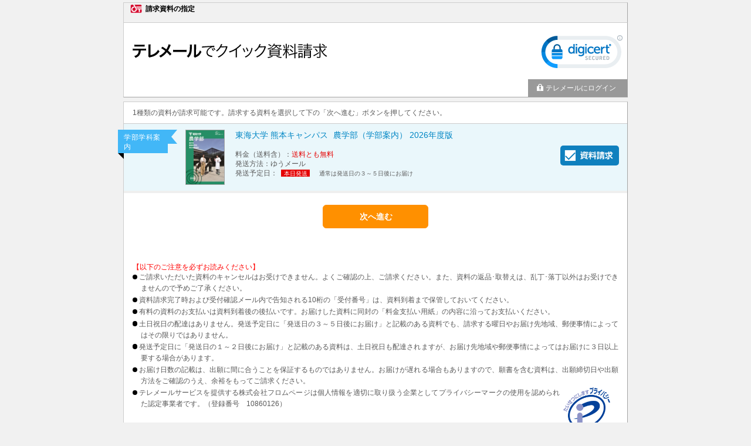

--- FILE ---
content_type: text/html; charset=utf-8
request_url: https://telemail.jp/_pcsite/?srn=459320&tag=tmsscv0002&cmt=ga01&mh=y&btc=0000042&gh=y
body_size: 5175
content:




<!DOCTYPE html PUBLIC "-//W3C//DTD XHTML 1.0 Transitional//EN" "http://www.w3.org/TR/xhtml1/DTD/xhtml1-transitional.dtd">
<html>
<head>
  <meta http-equiv="Content-Type" content="text/html; charset=utf-8" />
  <meta name="format-detection" content="telephone=no" />
  <title>テレメール</title>
  <link href="/_pcsite/css/base.min.css?v=32" media="all" rel="stylesheet" type="text/css" />
  <link href="/_pcsite/css/root_s.min.css?v=32" media="all" rel="stylesheet" type="text/css" /><link href="/_pcsite/css/list.min.css?v=32" media="all" rel="stylesheet" type="text/css" /><link href="/_pcsite/css/feetable.min.css?v=32" media="all" rel="stylesheet" type="text/css" />
  <script src="/_pcsite/js/jquery-1.8.1.min.js" type="text/javascript"></script>
  <script src="/_pcsite/js/jquery.validate.min.js" type="text/javascript"></script>
  <script src="/_pcsite/js/frompage.min.js?v=32" type="text/javascript"></script>
  <script src="/_pcsite/js/frompage.validate.min.js?v=32" type="text/javascript"></script>
  <script src="/_pcsite/js/telemail.pc.min.js?v=32" type="text/javascript"></script>
  <link rel="icon" href="/favicon.ico" sizes="any">
  <link rel="apple-touch-icon" href="/apple-touch-icon.png?v=32">
  
  <script src="/_pcsite/js/list.pc.min.js?v=32" type="text/javascript"></script>
<!-- Google Tag Manager -->
<script>(function(w,d,s,l,i){w[l]=w[l]||[];w[l].push({'gtm.start':
new Date().getTime(),event:'gtm.js'});var f=d.getElementsByTagName(s)[0],
j=d.createElement(s),dl=l!='dataLayer'?'&l='+l:'';j.async=true;j.src=
'https://www.googletagmanager.com/gtm.js?id='+i+dl;f.parentNode.insertBefore(j,f);
})(window,document,'script','dataLayer','GTM-P22ZGTX');</script>
<!-- End Google Tag Manager -->
                              <script>!function(e){var n="https://s.go-mpulse.net/boomerang/";if("False"=="True")e.BOOMR_config=e.BOOMR_config||{},e.BOOMR_config.PageParams=e.BOOMR_config.PageParams||{},e.BOOMR_config.PageParams.pci=!0,n="https://s2.go-mpulse.net/boomerang/";if(window.BOOMR_API_key="DXSU8-Q3QYQ-QSLJW-SJ7J7-ZQ9MN",function(){function e(){if(!o){var e=document.createElement("script");e.id="boomr-scr-as",e.src=window.BOOMR.url,e.async=!0,i.parentNode.appendChild(e),o=!0}}function t(e){o=!0;var n,t,a,r,d=document,O=window;if(window.BOOMR.snippetMethod=e?"if":"i",t=function(e,n){var t=d.createElement("script");t.id=n||"boomr-if-as",t.src=window.BOOMR.url,BOOMR_lstart=(new Date).getTime(),e=e||d.body,e.appendChild(t)},!window.addEventListener&&window.attachEvent&&navigator.userAgent.match(/MSIE [67]\./))return window.BOOMR.snippetMethod="s",void t(i.parentNode,"boomr-async");a=document.createElement("IFRAME"),a.src="about:blank",a.title="",a.role="presentation",a.loading="eager",r=(a.frameElement||a).style,r.width=0,r.height=0,r.border=0,r.display="none",i.parentNode.appendChild(a);try{O=a.contentWindow,d=O.document.open()}catch(_){n=document.domain,a.src="javascript:var d=document.open();d.domain='"+n+"';void(0);",O=a.contentWindow,d=O.document.open()}if(n)d._boomrl=function(){this.domain=n,t()},d.write("<bo"+"dy onload='document._boomrl();'>");else if(O._boomrl=function(){t()},O.addEventListener)O.addEventListener("load",O._boomrl,!1);else if(O.attachEvent)O.attachEvent("onload",O._boomrl);d.close()}function a(e){window.BOOMR_onload=e&&e.timeStamp||(new Date).getTime()}if(!window.BOOMR||!window.BOOMR.version&&!window.BOOMR.snippetExecuted){window.BOOMR=window.BOOMR||{},window.BOOMR.snippetStart=(new Date).getTime(),window.BOOMR.snippetExecuted=!0,window.BOOMR.snippetVersion=12,window.BOOMR.url=n+"DXSU8-Q3QYQ-QSLJW-SJ7J7-ZQ9MN";var i=document.currentScript||document.getElementsByTagName("script")[0],o=!1,r=document.createElement("link");if(r.relList&&"function"==typeof r.relList.supports&&r.relList.supports("preload")&&"as"in r)window.BOOMR.snippetMethod="p",r.href=window.BOOMR.url,r.rel="preload",r.as="script",r.addEventListener("load",e),r.addEventListener("error",function(){t(!0)}),setTimeout(function(){if(!o)t(!0)},3e3),BOOMR_lstart=(new Date).getTime(),i.parentNode.appendChild(r);else t(!1);if(window.addEventListener)window.addEventListener("load",a,!1);else if(window.attachEvent)window.attachEvent("onload",a)}}(),"".length>0)if(e&&"performance"in e&&e.performance&&"function"==typeof e.performance.setResourceTimingBufferSize)e.performance.setResourceTimingBufferSize();!function(){if(BOOMR=e.BOOMR||{},BOOMR.plugins=BOOMR.plugins||{},!BOOMR.plugins.AK){var n=""=="true"?1:0,t="",a="cj3jmrqxfuxms2l4gxuq-f-3b8106a0c-clientnsv4-s.akamaihd.net",i="false"=="true"?2:1,o={"ak.v":"39","ak.cp":"1576884","ak.ai":parseInt("1011172",10),"ak.ol":"0","ak.cr":8,"ak.ipv":4,"ak.proto":"h2","ak.rid":"46288bbb","ak.r":47370,"ak.a2":n,"ak.m":"b","ak.n":"essl","ak.bpcip":"18.118.150.0","ak.cport":60862,"ak.gh":"23.208.24.73","ak.quicv":"","ak.tlsv":"tls1.3","ak.0rtt":"","ak.0rtt.ed":"","ak.csrc":"-","ak.acc":"","ak.t":"1769747945","ak.ak":"hOBiQwZUYzCg5VSAfCLimQ==fzjbl6W36tt+fB4UV7yb6J0nDiy8uwIvh+8jR6mVTmQYCR0LvV9DcG9Pt2R7rIaMvxk9YYr+fGxB4+Xs4/Q06rNAvJrwnmRLR8P3042wCuSvqcn9EwjCF3sVq8yysi7HhN4CWgbhVfgX+RfZk2fOkvLEUsw3KT8V0eozKk3qa/Dna3CTiGoXXvhXM41HnClD0XUSLT9XoyhKgfGcvcv0GTQZMnRS/AusUnSM6RMLXvWW2ycLbWc1NloTCxquJjjHk6FqHJtz6YGSJCpWw85WYTtwYB2EsOwEF/biO0mQDHT6m/MRO/BsmppXnpSci0/FnArFrWRLHUkDSyEOa8/Qi/08+rfKYs7QXA8OjaR9eSeBEZISlPvQFIK9ifDcEYYK7Dxj1QDzEDiLez+GFfIPPBaw+G6rk1EdE9g+IwsZkwc=","ak.pv":"25","ak.dpoabenc":"","ak.tf":i};if(""!==t)o["ak.ruds"]=t;var r={i:!1,av:function(n){var t="http.initiator";if(n&&(!n[t]||"spa_hard"===n[t]))o["ak.feo"]=void 0!==e.aFeoApplied?1:0,BOOMR.addVar(o)},rv:function(){var e=["ak.bpcip","ak.cport","ak.cr","ak.csrc","ak.gh","ak.ipv","ak.m","ak.n","ak.ol","ak.proto","ak.quicv","ak.tlsv","ak.0rtt","ak.0rtt.ed","ak.r","ak.acc","ak.t","ak.tf"];BOOMR.removeVar(e)}};BOOMR.plugins.AK={akVars:o,akDNSPreFetchDomain:a,init:function(){if(!r.i){var e=BOOMR.subscribe;e("before_beacon",r.av,null,null),e("onbeacon",r.rv,null,null),r.i=!0}return this},is_complete:function(){return!0}}}}()}(window);</script></head>
<body>
  <div id="header"><div>請求資料の指定</div></div>    
  <div id="body">
  <div class="new-hd">
    <div id="desbox">
      
      
      <img id="desimg" alt="テレメール" src="/_pcsite/img/head?k=000001&amp;t=637994421438700000&amp;v=32" />
      
      
      <div id="sealbox">
      
      <iframe src="/_pcsite/seal/verisign/" scrolling="no" frameborder="0" class="verisign"></iframe>
      
      
      
      
      
      </div>
    </div>
    <div id="nickname">
      <div class="name hasmenu">&nbsp;</div>
      <div class="menu">
        <a href="/_pcsite/login?backid=S04&amp;sessid=ezryzwuaanp5z3pvtaqgllsp&amp;srn=459320&amp;tag=tmsscv0002&amp;cmt=ga01&amp;mh=y&amp;btc=0000042&amp;gh=y"><img alt="" src="/_pcsite/images/key_c.gif?v=32" />テレメールにログイン</a>
      </div>
      <div class="clr"></div>
    </div>
<noscript><div class="cbox font-red">Javascriptが無効になっています。有効にして再度表示してください。</div></noscript>
  </div>
  <div class="new-main-con" >
<form action="/_pcsite/list?sessid=ezryzwuaanp5z3pvtaqgllsp&amp;srn=459320&amp;tag=tmsscv0002&amp;cmt=ga01&amp;mh=y&amp;btc=0000042&amp;gh=y" class="new-font-form" method="post"><div class="cbox_t">1種類の資料が請求可能です。請求する資料を選択して下の「次へ進む」ボタンを押してください。</div>    <div class="hr">
    </div>
<div class="errmsg_box_line msg_nml" data-val="true" data-val-anyrequired="請求する資料が１つも選択されていません。" data-valmsg-for="model" data-valmsg-replace="true"></div>      <table class="m_list">
      <colgroup>
      <col class="bimage" />
      <col class="bdetail" />
          <col class="bcheck" />
      </colgroup>
        
          
      
        <tr class="m_row" data-input-srskno="1">
            <td class="bimage">
            
            <div class="ribbon_box" data-name="ribbon_box">
                <p class="ribbon_cat">学部学科案内</p>
    
      </div>
            
            <div class="material" data-name="cover_image"><img alt="#" src="/_pcsite/img/pkg?k=1479126&amp;t=638955183268463190&amp;v=32" /></div>
            </td>
          <td class="bdetail"><div class="ribbon_on" >                                      
    
    <div class="new-siryo-name">
        <span class="font-blue">
            <span class="gakkonm" data-name="gakkonm">東海大学 熊本キャンパス</span>
            <span class="srnm" data-name="srnm">農学部（学部案内）  2026年度版</span>
        </span>
        <br />
        
    </div>

    
    
    <div data-name="ryokin">料金（送料含）：<span class="font-red" data-name="ryokin_val">送料とも無料</span><span class="font-ss" data-name="hassou_shiharai_msg" style="margin-left: 10px;"></span></div>
    

    
    
    

    
<div>発送方法：<span data-name="hassou_shu">ゆうメール</span></div>    <div data-name="shipment">
            発送予定日：
            <span class="send today" data-name="shipment_date">本日発送</span>
             
            <span class="font-ss" data-name="shipment_date_msg" style="margin-left: 10px;">通常は発送日の３～５日後にお届け</span>
        </div>
    

    
    
    </div></td>
        
          <td class="bcheck">
            <div class="font-m">
              <span class="list_chk">
                <img alt="" src="/_pcsite/images/top_checkbtn_on.svg" />
                <input checked="checked" class="inp_nml" data-val="true" data-val-group="model" name="srlist" type="checkbox" value="0" />
              </span>
              </div>
          </td>
       </tr>
      </table>
    <div class="btn_box">
        <input type="submit" value="次へ進む" />
        
    </div>
<div class="cbox_b"><br><br><div class="privacy_texts"><dl><font color="red">【以下のご注意を必ずお読みください】</font><br>
    <dd>ご請求いただいた資料のキャンセルはお受けできません。よくご確認の上、ご請求ください。また、資料の返品･取替えは、乱丁･落丁以外はお受けできませんので予めご了承ください。</dd>
<dd>資料請求完了時および受付確認メール内で告知される10桁の「受付番号」は、資料到着まで保管しておいてください。</dd>
    <dd>有料の資料のお支払いは資料到着後の後払いです。お届けした資料に同封の「料金支払い用紙」の内容に沿ってお支払いください。</dd>
    <dd>土日祝日の配達はありません。発送予定日に「発送日の３～５日後にお届け」と記載のある資料でも、請求する曜日やお届け先地域、郵便事情によってはその限りではありません。</dd>
    <dd>発送予定日に「発送日の１～２日後にお届け」と記載のある資料は、土日祝日も配達されますが、お届け先地域や郵便事情によってはお届けに３日以上要する場合があります。</dd>
    <dd>お届け日数の記載は、出願に間に合うことを保証するものではありません。お届けが遅れる場合もありますので、願書を含む資料は、出願締切日や出願方法をご確認のうえ、余裕をもってご請求ください。</dd>
    <dd><a href="https://privacymark.jp/" target="_blank"><img alt="プライバシーマーク" src="/shingaku/p/img/share/privacy.png"></a>テレメールサービスを提供する株式会社フロムページは個人情報を適切に取り扱う企業としてプライバシーマークの使用を認められた認定事業者です。（登録番号　10860126）</dd>
  </dl>
</div></div>    <div class="new-btn_box" style="display:none;">
    </div>
</form>
  </div>
  </div>
  <div class="footer">
  <div class="copyright">(C)FROMPAGE
<script type="text/javascript" src="/shingaku/tag/r_body_tm.js" charset="utf-8"></script></div>
      <div class="ft-link"><a href="/stipulate/?srn=459320&amp;tag=tmsscv0002&amp;cmt=ga01&amp;mh=y&amp;btc=0000042&amp;gh=y" target="_blank">個人情報取扱規定を読む</a></div>
        <div class="ft-link"><a href="/law/" target="_blank">特定商取引法に基づく表記</a></div> 
  </div>


<!-- --></body>
</html>


--- FILE ---
content_type: text/css
request_url: https://telemail.jp/_pcsite/css/feetable.min.css?v=32
body_size: 377
content:
@charset "UTF-8";.overflow_sp *{box-sizing:border-box}.overflow_sp{margin-top:5px;margin-bottom:5px;font-size:11px}.feetableTitle{text-indent:0}dl.feetable{display:flex;flex-wrap:wrap;width:100%;border-left:solid 1px;border-bottom:0;border-top:0;text-indent:0;margin-top:0;margin-bottom:0}dl.feetable .rules{width:65%;border-right:solid 1px;border-bottom:solid 1px;padding:5px 10px}dl.feetable .fee{width:35%;border-right:solid 1px;border-bottom:solid 1px;display:flex;flex-wrap:wrap;justify-content:center}dl.feetable .title{border-top:solid 1px;padding:5px 10px;display:flex;flex-wrap:wrap;justify-content:center;background:#eee}dl.feetable .fee div{display:flex;align-items:center;justify-content:center;padding:5px 10px}dl.feetable .fee div:not(.price){width:70%;border-right:solid 1px}dl.feetable .fee div.price{width:30%}@media screen and (max-width:640px){.overflow_sp{width:90vw;padding-right:4vw;border-bottom:0}dl.feetable{width:100%;margin-bottom:4vw;flex-wrap:wrap;border-top:solid 1px}dl.feetable .title{display:none}dl.feetable .rules,dl.feetable .fee{width:100%;border-right:0;padding:2vw;padding-left:32%;position:relative}dl.feetable .rules::before{content:"お支払い方法";text-align:center;font-size:1em;background:#eee;position:absolute;top:0;left:0;width:30%;height:100%;padding:0;border-right:solid 1px;display:flex;justify-content:center;align-items:center}dl.feetable .fee{padding:0;padding-left:30%}dl.feetable .fee::before{content:"手数料等";display:block;text-align:center;font-size:1em;background:#eee;position:absolute;top:0;left:0;width:30%;height:100%;padding:0;border-right:solid 1px;display:flex;justify-content:center;align-items:center}}

--- FILE ---
content_type: image/svg+xml
request_url: https://telemail.jp/_pcsite/images/top_checkbtn_on.svg
body_size: 1259
content:
<svg xmlns="http://www.w3.org/2000/svg" width="100" height="34" viewBox="0 0 100 34">
  <defs>
    <style>
      .a {
        fill: #fff;
      }

      .b {
        fill: #0f80be;
      }

      .c {
        fill: none;
        stroke: #0f80be;
        stroke-miterlimit: 10;
        stroke-width: 1.95px;
      }
    </style>
  </defs>
  <title>アートボード 1</title>
  <g>
    <rect class="a" width="100" height="34" rx="5" ry="5"/>
    <path class="b" d="M95,0H5A5,5,0,0,0,0,5V29a5,5,0,0,0,5,5H95a5,5,0,0,0,5-5V5a5,5,0,0,0-5-5Z"/>
  </g>
  <path class="a" d="M26,7.92H7.83V26.08H26V7.92Z"/>
  <g>
    <path class="a" d="M38.63,15.14l-.57-1.32c2.9-.43,3.24-1.3,3.41-1.75H40.18a6.3,6.3,0,0,1-1.6,1.14L37.7,12A6.83,6.83,0,0,0,40,10.11l1.7.18a4.17,4.17,0,0,1-.36.56h5.61V12A6.62,6.62,0,0,1,46,13.44l-1.49-.56a4,4,0,0,0,.6-.81h-2c.61,1,1.46,1.54,4.19,2l-.8,1.57-.64-.17v5.64H43.47a11.4,11.4,0,0,0,3.9.75l-.72,1.55A15.48,15.48,0,0,1,41.93,22l.67-.89H38.53l.71.87a12.58,12.58,0,0,1-4.54,1.47L34,22a11.81,11.81,0,0,0,3.81-.82H35.43V15.42a9,9,0,0,1-1.06.33L34,14.1A26.49,26.49,0,0,0,37.57,13l.17,1.49a11,11,0,0,1-1.52.63Zm-3.55-4.89a18.44,18.44,0,0,1,2.54.85l-.7,1.48a11.43,11.43,0,0,0-2.51-1Zm2.1,6.61h7v-.64h-7Zm0,1.57h7v-.69h-7Zm0,1.57h7v-.66h-7ZM45,15.14a6.76,6.76,0,0,1-2.49-1.92,5.79,5.79,0,0,1-3.27,1.92Z"/>
    <path class="a" d="M53.51,18.93,53,20A12.05,12.05,0,0,1,52,18.51v4.88H50.43V18.6a11,11,0,0,1-1.94,2.81l-.61-2a10.67,10.67,0,0,0,2.35-3.25H48.1V14.58h2.33V10.19H52v4.39h2.13v1.58h-2a8.81,8.81,0,0,0,1.62,2.23l-.26.49,4.7-1V10.18H60v7.35l1.07-.22L61.28,19,60,19.26v4.12h-1.8V19.63l-4.49.93Zm-4.22-8.09A11.37,11.37,0,0,1,50,13.61l-1.33.44a10,10,0,0,0-.6-2.89Zm5.24.26a14.54,14.54,0,0,1-.9,3l-1.26-.48a11.51,11.51,0,0,0,.72-2.78Zm.74,3.16a11.3,11.3,0,0,1,2.4,1.93l-1.15,1.29a8.86,8.86,0,0,0-2.27-2Zm.41-3.49a9.8,9.8,0,0,1,2.41,1.94L57,14a11,11,0,0,0-2.29-2.07Z"/>
    <path class="a" d="M62,12.55h4.91V14H62Zm.43-2h4.16v1.35H62.45Zm0,4.09h4.16V16H62.45Zm0,2.13h4.16v1.35H62.45Zm0,2.08h4.16v4H63.94v.54H62.45Zm1.49,1.32v1.37h1.27V20.14Zm11.17-8H72.05v.63h2.83v1.08H72.05v.69h3.27v1.29H67.16V14.58h3.18v-.69H67.63V12.81h2.71v-.63h-3V10.91h3v-.73h1.71v.73h3.06Zm-.32,4.25v5.82c0,.76-.36,1.13-1.15,1.13h-2l-.28-1.46h1.37c.36,0,.39-.1.39-.28V21H69.4v2.37H67.73V16.43ZM69.4,17.65v.64h3.75v-.64Zm0,1.65V20h3.75V19.3Z"/>
    <path class="a" d="M81.3,19.73a26.19,26.19,0,0,1-4.62,2.66L76,20.69a26.78,26.78,0,0,0,4.85-2.55Zm7.48-4.45a14.43,14.43,0,0,1-2.85,3,12.81,12.81,0,0,0,3.49,2.67l-1,1.72c-3.56-2.33-4.46-4.36-4.89-5.32V22a1.24,1.24,0,0,1-1.29,1.41H79.63l-.28-1.8h2.09c.15,0,.33,0,.33-.35V13.92H76.1v-1.7h5.67V10.14h1.74v2.08h2.73a7.94,7.94,0,0,0-1.79-1l1-1.18A8.83,8.83,0,0,1,88,11.45l-.68.77h1.93v1.7H83.51v.29A10.89,10.89,0,0,0,84.9,17a15.87,15.87,0,0,0,2.41-2.69Zm-10.62-.94a9.34,9.34,0,0,1,2.28,2.55L79,18a10.33,10.33,0,0,0-2.2-2.63Z"/>
  </g>
  <polyline class="c" points="25.11 12.36 14.19 23.27 8.73 17.82"/>
</svg>
